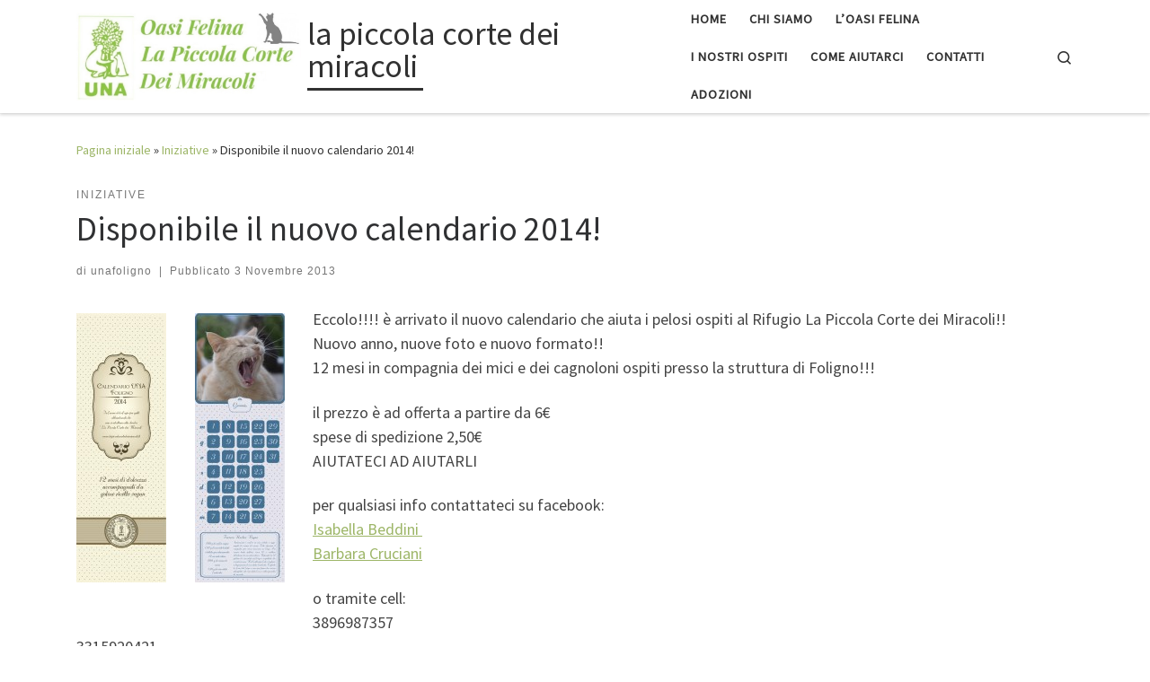

--- FILE ---
content_type: text/html; charset=UTF-8
request_url: http://www.lapiccolacortedeimiracoli.it/?p=1
body_size: 52250
content:
<!DOCTYPE html>
<!--[if IE 7]>
<html class="ie ie7" lang="it-IT">
<![endif]-->
<!--[if IE 8]>
<html class="ie ie8" lang="it-IT">
<![endif]-->
<!--[if !(IE 7) | !(IE 8)  ]><!-->
<html lang="it-IT" class="no-js">
<!--<![endif]-->
  <head>
  <meta charset="UTF-8" />
  <meta http-equiv="X-UA-Compatible" content="IE=EDGE" />
  <meta name="viewport" content="width=device-width, initial-scale=1.0" />
  <link rel="profile"  href="https://gmpg.org/xfn/11" />
  <link rel="pingback" href="http://www.lapiccolacortedeimiracoli.it/xmlrpc.php" />
  <!-- scripts for IE8 and less  -->
  <!--[if lt IE 9]>
    <script src="http://www.lapiccolacortedeimiracoli.it/wp-content/themes/customizr/assets/front/js/libs/html5.js"></script>
  <![endif]-->
<script>(function(html){html.className = html.className.replace(/\bno-js\b/,'js')})(document.documentElement);</script>
<title>Disponibile il nuovo calendario 2014! &#8211; la piccola corte dei miracoli</title>
<style type='text/css'>
		.stpulldown-gradient
		{
			background: #E1E1E1;
			background: -moz-linear-gradient(top, #E1E1E1 0%, #A7A7A7 100%); /* firefox */
			background: -webkit-gradient(linear, left top, left bottom, color-stop(0%,#E1E1E1), color-stop(100%,#A7A7A7)); /* webkit */
			filter: progid:DXImageTransform.Microsoft.gradient( startColorstr='#E1E1E1', endColorstr='#A7A7A7',GradientType=0 ); /* ie */
			background: -o-linear-gradient(top, #E1E1E1 0%,#A7A7A7 100%); /* opera */
			color: #636363;
		}
		#stpulldown .stpulldown-logo
		{
			height: 40px;
			width: 300px;
			margin-left: 20px;
			margin-top: 5px;
			background:url('') no-repeat;
		}
</style>
<link rel='dns-prefetch' href='//s.w.org' />
<link rel="alternate" type="application/rss+xml" title="la piccola corte dei miracoli &raquo; Feed" href="http://www.lapiccolacortedeimiracoli.it/?feed=rss2" />
<link rel="alternate" type="application/rss+xml" title="la piccola corte dei miracoli &raquo; Feed dei commenti" href="http://www.lapiccolacortedeimiracoli.it/?feed=comments-rss2" />
<link rel="alternate" type="application/rss+xml" title="la piccola corte dei miracoli &raquo; Disponibile il nuovo calendario 2014! Feed dei commenti" href="http://www.lapiccolacortedeimiracoli.it/?feed=rss2&#038;p=1" />
		<script type="text/javascript">
			window._wpemojiSettings = {"baseUrl":"https:\/\/s.w.org\/images\/core\/emoji\/11.2.0\/72x72\/","ext":".png","svgUrl":"https:\/\/s.w.org\/images\/core\/emoji\/11.2.0\/svg\/","svgExt":".svg","source":{"concatemoji":"http:\/\/www.lapiccolacortedeimiracoli.it\/wp-includes\/js\/wp-emoji-release.min.js?ver=5.1.19"}};
			!function(e,a,t){var n,r,o,i=a.createElement("canvas"),p=i.getContext&&i.getContext("2d");function s(e,t){var a=String.fromCharCode;p.clearRect(0,0,i.width,i.height),p.fillText(a.apply(this,e),0,0);e=i.toDataURL();return p.clearRect(0,0,i.width,i.height),p.fillText(a.apply(this,t),0,0),e===i.toDataURL()}function c(e){var t=a.createElement("script");t.src=e,t.defer=t.type="text/javascript",a.getElementsByTagName("head")[0].appendChild(t)}for(o=Array("flag","emoji"),t.supports={everything:!0,everythingExceptFlag:!0},r=0;r<o.length;r++)t.supports[o[r]]=function(e){if(!p||!p.fillText)return!1;switch(p.textBaseline="top",p.font="600 32px Arial",e){case"flag":return s([55356,56826,55356,56819],[55356,56826,8203,55356,56819])?!1:!s([55356,57332,56128,56423,56128,56418,56128,56421,56128,56430,56128,56423,56128,56447],[55356,57332,8203,56128,56423,8203,56128,56418,8203,56128,56421,8203,56128,56430,8203,56128,56423,8203,56128,56447]);case"emoji":return!s([55358,56760,9792,65039],[55358,56760,8203,9792,65039])}return!1}(o[r]),t.supports.everything=t.supports.everything&&t.supports[o[r]],"flag"!==o[r]&&(t.supports.everythingExceptFlag=t.supports.everythingExceptFlag&&t.supports[o[r]]);t.supports.everythingExceptFlag=t.supports.everythingExceptFlag&&!t.supports.flag,t.DOMReady=!1,t.readyCallback=function(){t.DOMReady=!0},t.supports.everything||(n=function(){t.readyCallback()},a.addEventListener?(a.addEventListener("DOMContentLoaded",n,!1),e.addEventListener("load",n,!1)):(e.attachEvent("onload",n),a.attachEvent("onreadystatechange",function(){"complete"===a.readyState&&t.readyCallback()})),(n=t.source||{}).concatemoji?c(n.concatemoji):n.wpemoji&&n.twemoji&&(c(n.twemoji),c(n.wpemoji)))}(window,document,window._wpemojiSettings);
		</script>
		<style type="text/css">
img.wp-smiley,
img.emoji {
	display: inline !important;
	border: none !important;
	box-shadow: none !important;
	height: 1em !important;
	width: 1em !important;
	margin: 0 .07em !important;
	vertical-align: -0.1em !important;
	background: none !important;
	padding: 0 !important;
}
</style>
	<link rel='stylesheet' id='wp-block-library-css'  href='http://www.lapiccolacortedeimiracoli.it/wp-includes/css/dist/block-library/style.min.css?ver=5.1.19' type='text/css' media='all' />
<link rel='stylesheet' id='mappress-css'  href='http://www.lapiccolacortedeimiracoli.it/wp-content/plugins/mappress-google-maps-for-wordpress/css/mappress.css?ver=2.40.7' type='text/css' media='all' />
<link rel='stylesheet' id='customizr-main-css'  href='http://www.lapiccolacortedeimiracoli.it/wp-content/themes/customizr/assets/front/css/style.min.css?ver=4.4.6' type='text/css' media='all' />
<style id='customizr-main-inline-css' type='text/css'>
::-moz-selection{background-color:#9db668}::selection{background-color:#9db668}a,.btn-skin:active,.btn-skin:focus,.btn-skin:hover,.btn-skin.inverted,.grid-container__classic .post-type__icon,.post-type__icon:hover .icn-format,.grid-container__classic .post-type__icon:hover .icn-format,[class*='grid-container__'] .entry-title a.czr-title:hover,input[type=checkbox]:checked::before{color:#9db668}.czr-css-loader > div ,.btn-skin,.btn-skin:active,.btn-skin:focus,.btn-skin:hover,.btn-skin-h-dark,.btn-skin-h-dark.inverted:active,.btn-skin-h-dark.inverted:focus,.btn-skin-h-dark.inverted:hover{border-color:#9db668}.tc-header.border-top{border-top-color:#9db668}[class*='grid-container__'] .entry-title a:hover::after,.grid-container__classic .post-type__icon,.btn-skin,.btn-skin.inverted:active,.btn-skin.inverted:focus,.btn-skin.inverted:hover,.btn-skin-h-dark,.btn-skin-h-dark.inverted:active,.btn-skin-h-dark.inverted:focus,.btn-skin-h-dark.inverted:hover,.sidebar .widget-title::after,input[type=radio]:checked::before{background-color:#9db668}.btn-skin-light:active,.btn-skin-light:focus,.btn-skin-light:hover,.btn-skin-light.inverted{color:#becf9c}input:not([type='submit']):not([type='button']):not([type='number']):not([type='checkbox']):not([type='radio']):focus,textarea:focus,.btn-skin-light,.btn-skin-light.inverted,.btn-skin-light:active,.btn-skin-light:focus,.btn-skin-light:hover,.btn-skin-light.inverted:active,.btn-skin-light.inverted:focus,.btn-skin-light.inverted:hover{border-color:#becf9c}.btn-skin-light,.btn-skin-light.inverted:active,.btn-skin-light.inverted:focus,.btn-skin-light.inverted:hover{background-color:#becf9c}.btn-skin-lightest:active,.btn-skin-lightest:focus,.btn-skin-lightest:hover,.btn-skin-lightest.inverted{color:#cad7ad}.btn-skin-lightest,.btn-skin-lightest.inverted,.btn-skin-lightest:active,.btn-skin-lightest:focus,.btn-skin-lightest:hover,.btn-skin-lightest.inverted:active,.btn-skin-lightest.inverted:focus,.btn-skin-lightest.inverted:hover{border-color:#cad7ad}.btn-skin-lightest,.btn-skin-lightest.inverted:active,.btn-skin-lightest.inverted:focus,.btn-skin-lightest.inverted:hover{background-color:#cad7ad}.pagination,a:hover,a:focus,a:active,.btn-skin-dark:active,.btn-skin-dark:focus,.btn-skin-dark:hover,.btn-skin-dark.inverted,.btn-skin-dark-oh:active,.btn-skin-dark-oh:focus,.btn-skin-dark-oh:hover,.post-info a:not(.btn):hover,.grid-container__classic .post-type__icon .icn-format,[class*='grid-container__'] .hover .entry-title a,.widget-area a:not(.btn):hover,a.czr-format-link:hover,.format-link.hover a.czr-format-link,button[type=submit]:hover,button[type=submit]:active,button[type=submit]:focus,input[type=submit]:hover,input[type=submit]:active,input[type=submit]:focus,.tabs .nav-link:hover,.tabs .nav-link.active,.tabs .nav-link.active:hover,.tabs .nav-link.active:focus{color:#7e9849}.grid-container__classic.tc-grid-border .grid__item,.btn-skin-dark,.btn-skin-dark.inverted,button[type=submit],input[type=submit],.btn-skin-dark:active,.btn-skin-dark:focus,.btn-skin-dark:hover,.btn-skin-dark.inverted:active,.btn-skin-dark.inverted:focus,.btn-skin-dark.inverted:hover,.btn-skin-h-dark:active,.btn-skin-h-dark:focus,.btn-skin-h-dark:hover,.btn-skin-h-dark.inverted,.btn-skin-h-dark.inverted,.btn-skin-h-dark.inverted,.btn-skin-dark-oh:active,.btn-skin-dark-oh:focus,.btn-skin-dark-oh:hover,.btn-skin-dark-oh.inverted:active,.btn-skin-dark-oh.inverted:focus,.btn-skin-dark-oh.inverted:hover,button[type=submit]:hover,button[type=submit]:active,button[type=submit]:focus,input[type=submit]:hover,input[type=submit]:active,input[type=submit]:focus{border-color:#7e9849}.btn-skin-dark,.btn-skin-dark.inverted:active,.btn-skin-dark.inverted:focus,.btn-skin-dark.inverted:hover,.btn-skin-h-dark:active,.btn-skin-h-dark:focus,.btn-skin-h-dark:hover,.btn-skin-h-dark.inverted,.btn-skin-h-dark.inverted,.btn-skin-h-dark.inverted,.btn-skin-dark-oh.inverted:active,.btn-skin-dark-oh.inverted:focus,.btn-skin-dark-oh.inverted:hover,.grid-container__classic .post-type__icon:hover,button[type=submit],input[type=submit],.czr-link-hover-underline .widgets-list-layout-links a:not(.btn)::before,.czr-link-hover-underline .widget_archive a:not(.btn)::before,.czr-link-hover-underline .widget_nav_menu a:not(.btn)::before,.czr-link-hover-underline .widget_rss ul a:not(.btn)::before,.czr-link-hover-underline .widget_recent_entries a:not(.btn)::before,.czr-link-hover-underline .widget_categories a:not(.btn)::before,.czr-link-hover-underline .widget_meta a:not(.btn)::before,.czr-link-hover-underline .widget_recent_comments a:not(.btn)::before,.czr-link-hover-underline .widget_pages a:not(.btn)::before,.czr-link-hover-underline .widget_calendar a:not(.btn)::before,[class*='grid-container__'] .hover .entry-title a::after,a.czr-format-link::before,.comment-author a::before,.comment-link::before,.tabs .nav-link.active::before{background-color:#7e9849}.btn-skin-dark-shaded:active,.btn-skin-dark-shaded:focus,.btn-skin-dark-shaded:hover,.btn-skin-dark-shaded.inverted{background-color:rgba(126,152,73,0.2)}.btn-skin-dark-shaded,.btn-skin-dark-shaded.inverted:active,.btn-skin-dark-shaded.inverted:focus,.btn-skin-dark-shaded.inverted:hover{background-color:rgba(126,152,73,0.8)}
#czr-push-footer { display: none; visibility: hidden; }
        .czr-sticky-footer #czr-push-footer.sticky-footer-enabled { display: block; }
        
</style>
<script type='text/javascript' src='http://www.lapiccolacortedeimiracoli.it/wp-includes/js/jquery/jquery.js?ver=1.12.4'></script>
<script type='text/javascript' src='http://www.lapiccolacortedeimiracoli.it/wp-includes/js/jquery/jquery-migrate.min.js?ver=1.4.1'></script>
<script type='text/javascript' src='http://www.lapiccolacortedeimiracoli.it/wp-content/themes/customizr/assets/front/js/libs/modernizr.min.js?ver=4.4.6'></script>
<script type='text/javascript' src='http://www.lapiccolacortedeimiracoli.it/wp-includes/js/underscore.min.js?ver=1.8.3'></script>
<script type='text/javascript'>
/* <![CDATA[ */
var CZRParams = {"assetsPath":"http:\/\/www.lapiccolacortedeimiracoli.it\/wp-content\/themes\/customizr\/assets\/front\/","mainScriptUrl":"http:\/\/www.lapiccolacortedeimiracoli.it\/wp-content\/themes\/customizr\/assets\/front\/js\/tc-scripts.min.js?4.4.6","deferFontAwesome":"1","fontAwesomeUrl":"http:\/\/www.lapiccolacortedeimiracoli.it\/wp-content\/themes\/customizr\/assets\/shared\/fonts\/fa\/css\/fontawesome-all.min.css?4.4.6","_disabled":[],"centerSliderImg":"1","isLightBoxEnabled":"1","SmoothScroll":{"Enabled":true,"Options":{"touchpadSupport":false}},"isAnchorScrollEnabled":"","anchorSmoothScrollExclude":{"simple":["[class*=edd]",".carousel-control","[data-toggle=\"modal\"]","[data-toggle=\"dropdown\"]","[data-toggle=\"czr-dropdown\"]","[data-toggle=\"tooltip\"]","[data-toggle=\"popover\"]","[data-toggle=\"collapse\"]","[data-toggle=\"czr-collapse\"]","[data-toggle=\"tab\"]","[data-toggle=\"pill\"]","[data-toggle=\"czr-pill\"]","[class*=upme]","[class*=um-]"],"deep":{"classes":[],"ids":[]}},"timerOnScrollAllBrowsers":"1","centerAllImg":"1","HasComments":"","LoadModernizr":"1","stickyHeader":"","extLinksStyle":"","extLinksTargetExt":"","extLinksSkipSelectors":{"classes":["btn","button"],"ids":[]},"dropcapEnabled":"","dropcapWhere":{"post":"","page":""},"dropcapMinWords":"","dropcapSkipSelectors":{"tags":["IMG","IFRAME","H1","H2","H3","H4","H5","H6","BLOCKQUOTE","UL","OL"],"classes":["btn"],"id":[]},"imgSmartLoadEnabled":"","imgSmartLoadOpts":{"parentSelectors":["[class*=grid-container], .article-container",".__before_main_wrapper",".widget-front",".post-related-articles",".tc-singular-thumbnail-wrapper"],"opts":{"excludeImg":[".tc-holder-img"]}},"imgSmartLoadsForSliders":"1","pluginCompats":[],"isWPMobile":"","menuStickyUserSettings":{"desktop":"stick_up","mobile":"stick_up"},"adminAjaxUrl":"http:\/\/www.lapiccolacortedeimiracoli.it\/wp-admin\/admin-ajax.php","ajaxUrl":"http:\/\/www.lapiccolacortedeimiracoli.it\/?czrajax=1","frontNonce":{"id":"CZRFrontNonce","handle":"d44af172ce"},"isDevMode":"","isModernStyle":"1","i18n":{"Permanently dismiss":"Ignora in modo permanente"},"frontNotifications":{"welcome":{"enabled":false,"content":"","dismissAction":"dismiss_welcome_note_front"}},"preloadGfonts":"1","googleFonts":"Source+Sans+Pro","version":"4.4.6"};
/* ]]> */
</script>
<script type='text/javascript' src='http://www.lapiccolacortedeimiracoli.it/wp-content/themes/customizr/assets/front/js/tc-scripts.min.js?ver=4.4.6' defer></script>
<link rel='https://api.w.org/' href='http://www.lapiccolacortedeimiracoli.it/index.php?rest_route=/' />
<link rel="EditURI" type="application/rsd+xml" title="RSD" href="http://www.lapiccolacortedeimiracoli.it/xmlrpc.php?rsd" />
<link rel="wlwmanifest" type="application/wlwmanifest+xml" href="http://www.lapiccolacortedeimiracoli.it/wp-includes/wlwmanifest.xml" /> 
<link rel='next' title='Mercatino di Beneficenza per aiutare i cortigiani!' href='http://www.lapiccolacortedeimiracoli.it/?p=81' />
<meta name="generator" content="WordPress 5.1.19" />
<link rel="canonical" href="http://www.lapiccolacortedeimiracoli.it/?p=1" />
<link rel='shortlink' href='http://www.lapiccolacortedeimiracoli.it/?p=1' />
<link rel="alternate" type="application/json+oembed" href="http://www.lapiccolacortedeimiracoli.it/index.php?rest_route=%2Foembed%2F1.0%2Fembed&#038;url=http%3A%2F%2Fwww.lapiccolacortedeimiracoli.it%2F%3Fp%3D1" />
<link rel="alternate" type="text/xml+oembed" href="http://www.lapiccolacortedeimiracoli.it/index.php?rest_route=%2Foembed%2F1.0%2Fembed&#038;url=http%3A%2F%2Fwww.lapiccolacortedeimiracoli.it%2F%3Fp%3D1&#038;format=xml" />
<script charset="utf-8" type="text/javascript">var switchTo5x=true;</script><script charset="utf-8" type="text/javascript" src="http://w.sharethis.com/button/buttons.js"></script><script type="text/javascript">stLight.options({publisher:'wp.03ecdff0-18f9-4c30-8ebc-685bc4d05e9d'});var st_type='wordpress3.7.1';</script>              <link rel="preload" as="font" type="font/woff2" href="http://www.lapiccolacortedeimiracoli.it/wp-content/themes/customizr/assets/shared/fonts/customizr/customizr.woff2?128396981" crossorigin="anonymous"/>
            		<style type="text/css">.recentcomments a{display:inline !important;padding:0 !important;margin:0 !important;}</style>
		</head>

  <body class="post-template-default single single-post postid-1 single-format-standard wp-embed-responsive czr-link-hover-underline header-skin-light footer-skin-dark czr-no-sidebar tc-center-images czr-full-layout customizr-4-4-6 czr-sticky-footer">
          <a class="screen-reader-text skip-link" href="#content">Passa al contenuto</a>
    
    
    <div id="tc-page-wrap" class="">

      <header class="tpnav-header__header tc-header sl-logo_left sticky-brand-shrink-on sticky-transparent czr-submenu-fade czr-submenu-move" >
        <div class="primary-navbar__wrapper d-none d-lg-block has-horizontal-menu has-branding-aside desktop-sticky" >
  <div class="container">
    <div class="row align-items-center flex-row primary-navbar__row">
      <div class="branding__container col col-auto" >
  <div class="branding align-items-center flex-column ">
    <div class="branding-row d-flex flex-row align-items-center align-self-start">
      <div class="navbar-brand col-auto " >
  <a class="navbar-brand-sitelogo" href="http://www.lapiccolacortedeimiracoli.it/"  aria-label="la piccola corte dei miracoli | " >
    <img src="http://www.lapiccolacortedeimiracoli.it/wp-content/uploads/LOGO-UFFICIALE-1.jpg" alt="Pagina iniziale" class="" style="max-width:250px;max-height:100px" data-no-retina>  </a>
</div>
          <div class="branding-aside col-auto flex-column d-flex">
          <span class="navbar-brand col-auto " >
    <a class="navbar-brand-sitename  czr-underline" href="http://www.lapiccolacortedeimiracoli.it/">
    <span>la piccola corte dei miracoli</span>
  </a>
</span>
          </div>
                </div>
      </div>
</div>
      <div class="primary-nav__container justify-content-lg-around col col-lg-auto flex-lg-column" >
  <div class="primary-nav__wrapper flex-lg-row align-items-center justify-content-end">
              <nav class="primary-nav__nav col" id="primary-nav">
          <div class="nav__menu-wrapper primary-nav__menu-wrapper justify-content-end czr-open-on-hover" >
<ul id="main-menu" class="primary-nav__menu regular-nav nav__menu nav"><li id="menu-item-38" class="menu-item menu-item-type-custom menu-item-object-custom menu-item-home menu-item-38"><a href="http://www.lapiccolacortedeimiracoli.it/" class="nav__link"><span class="nav__title">Home</span></a></li>
<li id="menu-item-40" class="menu-item menu-item-type-post_type menu-item-object-page menu-item-40"><a href="http://www.lapiccolacortedeimiracoli.it/?page_id=6" class="nav__link"><span class="nav__title">Chi siamo</span></a></li>
<li id="menu-item-44" class="menu-item menu-item-type-post_type menu-item-object-page menu-item-44"><a href="http://www.lapiccolacortedeimiracoli.it/?page_id=26" class="nav__link"><span class="nav__title">L&#8217;Oasi Felina</span></a></li>
<li id="menu-item-43" class="menu-item menu-item-type-post_type menu-item-object-page menu-item-43"><a href="http://www.lapiccolacortedeimiracoli.it/?page_id=30" class="nav__link"><span class="nav__title">I nostri Ospiti</span></a></li>
<li id="menu-item-41" class="menu-item menu-item-type-post_type menu-item-object-page menu-item-41"><a href="http://www.lapiccolacortedeimiracoli.it/?page_id=34" class="nav__link"><span class="nav__title">Come Aiutarci</span></a></li>
<li id="menu-item-42" class="menu-item menu-item-type-post_type menu-item-object-page menu-item-42"><a href="http://www.lapiccolacortedeimiracoli.it/?page_id=36" class="nav__link"><span class="nav__title">Contatti</span></a></li>
<li id="menu-item-346" class="menu-item menu-item-type-post_type menu-item-object-page menu-item-346"><a href="http://www.lapiccolacortedeimiracoli.it/?page_id=280" class="nav__link"><span class="nav__title">Adozioni</span></a></li>
</ul></div>        </nav>
    <div class="primary-nav__utils nav__utils col-auto" >
    <ul class="nav utils flex-row flex-nowrap regular-nav">
      <li class="nav__search " >
  <a href="#" class="search-toggle_btn icn-search czr-overlay-toggle_btn"  aria-expanded="false"><span class="sr-only">Search</span></a>
        <div class="czr-search-expand">
      <div class="czr-search-expand-inner"><div class="search-form__container " >
  <form action="http://www.lapiccolacortedeimiracoli.it/" method="get" class="czr-form search-form">
    <div class="form-group czr-focus">
            <label for="s-6977ac392c216" id="lsearch-6977ac392c216">
        <span class="screen-reader-text">Cerca</span>
        <input id="s-6977ac392c216" class="form-control czr-search-field" name="s" type="search" value="" aria-describedby="lsearch-6977ac392c216" placeholder="Cerca &hellip;">
      </label>
      <button type="submit" class="button"><i class="icn-search"></i><span class="screen-reader-text">Cerca &hellip;</span></button>
    </div>
  </form>
</div></div>
    </div>
    </li>
    </ul>
</div>  </div>
</div>
    </div>
  </div>
</div>    <div class="mobile-navbar__wrapper d-lg-none mobile-sticky" >
    <div class="branding__container justify-content-between align-items-center container" >
  <div class="branding flex-column">
    <div class="branding-row d-flex align-self-start flex-row align-items-center">
      <div class="navbar-brand col-auto " >
  <a class="navbar-brand-sitelogo" href="http://www.lapiccolacortedeimiracoli.it/"  aria-label="la piccola corte dei miracoli | " >
    <img src="http://www.lapiccolacortedeimiracoli.it/wp-content/uploads/LOGO-UFFICIALE-1.jpg" alt="Pagina iniziale" class="" style="max-width:250px;max-height:100px" data-no-retina>  </a>
</div>
            <div class="branding-aside col-auto">
              <span class="navbar-brand col-auto " >
    <a class="navbar-brand-sitename  czr-underline" href="http://www.lapiccolacortedeimiracoli.it/">
    <span>la piccola corte dei miracoli</span>
  </a>
</span>
            </div>
            </div>
      </div>
  <div class="mobile-utils__wrapper nav__utils regular-nav">
    <ul class="nav utils row flex-row flex-nowrap">
      <li class="nav__search " >
  <a href="#" class="search-toggle_btn icn-search czr-dropdown" data-aria-haspopup="true" aria-expanded="false"><span class="sr-only">Search</span></a>
        <div class="czr-search-expand">
      <div class="czr-search-expand-inner"><div class="search-form__container " >
  <form action="http://www.lapiccolacortedeimiracoli.it/" method="get" class="czr-form search-form">
    <div class="form-group czr-focus">
            <label for="s-6977ac392f6ec" id="lsearch-6977ac392f6ec">
        <span class="screen-reader-text">Cerca</span>
        <input id="s-6977ac392f6ec" class="form-control czr-search-field" name="s" type="search" value="" aria-describedby="lsearch-6977ac392f6ec" placeholder="Cerca &hellip;">
      </label>
      <button type="submit" class="button"><i class="icn-search"></i><span class="screen-reader-text">Cerca &hellip;</span></button>
    </div>
  </form>
</div></div>
    </div>
        <ul class="dropdown-menu czr-dropdown-menu">
      <li class="header-search__container container">
  <div class="search-form__container " >
  <form action="http://www.lapiccolacortedeimiracoli.it/" method="get" class="czr-form search-form">
    <div class="form-group czr-focus">
            <label for="s-6977ac392fbff" id="lsearch-6977ac392fbff">
        <span class="screen-reader-text">Cerca</span>
        <input id="s-6977ac392fbff" class="form-control czr-search-field" name="s" type="search" value="" aria-describedby="lsearch-6977ac392fbff" placeholder="Cerca &hellip;">
      </label>
      <button type="submit" class="button"><i class="icn-search"></i><span class="screen-reader-text">Cerca &hellip;</span></button>
    </div>
  </form>
</div></li>    </ul>
  </li>
<li class="hamburger-toggler__container " >
  <button class="ham-toggler-menu czr-collapsed" data-toggle="czr-collapse" data-target="#mobile-nav"><span class="ham__toggler-span-wrapper"><span class="line line-1"></span><span class="line line-2"></span><span class="line line-3"></span></span><span class="screen-reader-text">Menu</span></button>
</li>
    </ul>
  </div>
</div>
<div class="mobile-nav__container " >
   <nav class="mobile-nav__nav flex-column czr-collapse" id="mobile-nav">
      <div class="mobile-nav__inner container">
      <div class="nav__menu-wrapper mobile-nav__menu-wrapper czr-open-on-click" >
<ul id="mobile-nav-menu" class="mobile-nav__menu vertical-nav nav__menu flex-column nav"><li class="menu-item menu-item-type-custom menu-item-object-custom menu-item-home menu-item-38"><a href="http://www.lapiccolacortedeimiracoli.it/" class="nav__link"><span class="nav__title">Home</span></a></li>
<li class="menu-item menu-item-type-post_type menu-item-object-page menu-item-40"><a href="http://www.lapiccolacortedeimiracoli.it/?page_id=6" class="nav__link"><span class="nav__title">Chi siamo</span></a></li>
<li class="menu-item menu-item-type-post_type menu-item-object-page menu-item-44"><a href="http://www.lapiccolacortedeimiracoli.it/?page_id=26" class="nav__link"><span class="nav__title">L&#8217;Oasi Felina</span></a></li>
<li class="menu-item menu-item-type-post_type menu-item-object-page menu-item-43"><a href="http://www.lapiccolacortedeimiracoli.it/?page_id=30" class="nav__link"><span class="nav__title">I nostri Ospiti</span></a></li>
<li class="menu-item menu-item-type-post_type menu-item-object-page menu-item-41"><a href="http://www.lapiccolacortedeimiracoli.it/?page_id=34" class="nav__link"><span class="nav__title">Come Aiutarci</span></a></li>
<li class="menu-item menu-item-type-post_type menu-item-object-page menu-item-42"><a href="http://www.lapiccolacortedeimiracoli.it/?page_id=36" class="nav__link"><span class="nav__title">Contatti</span></a></li>
<li class="menu-item menu-item-type-post_type menu-item-object-page menu-item-346"><a href="http://www.lapiccolacortedeimiracoli.it/?page_id=280" class="nav__link"><span class="nav__title">Adozioni</span></a></li>
</ul></div>      </div>
  </nav>
</div></div></header>


  
    <div id="main-wrapper" class="section">

                      

          <div class="czr-hot-crumble container page-breadcrumbs" role="navigation" >
  <div class="row">
        <nav class="breadcrumbs col-12"><span class="trail-begin"><a href="http://www.lapiccolacortedeimiracoli.it" title="la piccola corte dei miracoli" rel="home" class="trail-begin">Pagina iniziale</a></span> <span class="sep">&raquo;</span> <a href="http://www.lapiccolacortedeimiracoli.it/?cat=5" title="Iniziative">Iniziative</a> <span class="sep">&raquo;</span> <span class="trail-end">Disponibile il nuovo calendario 2014!</span></nav>  </div>
</div>
          <div class="container" role="main">

            
            <div class="flex-row row column-content-wrapper">

                
                <div id="content" class="col-12 article-container">

                  <article id="post-1" class="post-1 post type-post status-publish format-standard has-post-thumbnail category-iniziative czr-hentry" >
    <header class="entry-header " >
  <div class="entry-header-inner">
                <div class="tax__container post-info entry-meta">
          <a class="tax__link" href="http://www.lapiccolacortedeimiracoli.it/?cat=5" title="Vedi tutti gli articoli nel Iniziative"> <span>Iniziative</span> </a>        </div>
        <h1 class="entry-title">Disponibile il nuovo calendario 2014!</h1>
        <div class="header-bottom">
      <div class="post-info">
                  <span class="entry-meta">
        <span class="author-meta">di <span class="author vcard"><span class="author_name"><a class="url fn n" href="http://www.lapiccolacortedeimiracoli.it/?author=1" title="Vedi tutti gli articoli di unafoligno" rel="author">unafoligno</a></span></span></span><span class="v-separator">|</span>Pubblicato <a href="http://www.lapiccolacortedeimiracoli.it/?m=20131103" title="21:57" rel="bookmark"><time class="entry-date published updated" datetime="3 Novembre 2013">3 Novembre 2013</time></a></span>      </div>
    </div>
      </div>
</header>  <div class="post-entry tc-content-inner">
    <section class="post-content entry-content " >
            <div class="czr-wp-the-content">
        <p><a href="http://www.lapiccolacortedeimiracoli.it/wp-content/uploads/p1.jpg" data-lb-type="grouped-post"><img class="size-medium wp-image-77 alignleft" alt="" src="http://www.lapiccolacortedeimiracoli.it/wp-content/uploads/p1-100x300.jpg" width="100" height="300" srcset="http://www.lapiccolacortedeimiracoli.it/wp-content/uploads/p1-100x300.jpg 100w, http://www.lapiccolacortedeimiracoli.it/wp-content/uploads/p1-342x1024.jpg 342w, http://www.lapiccolacortedeimiracoli.it/wp-content/uploads/p1.jpg 880w" sizes="(max-width: 100px) 100vw, 100px" /></a><a href="http://www.lapiccolacortedeimiracoli.it/wp-content/uploads/p2.jpg" data-lb-type="grouped-post"><img class="size-medium wp-image-78 alignleft" alt="p2" src="http://www.lapiccolacortedeimiracoli.it/wp-content/uploads/p2-100x300.jpg" width="100" height="300" srcset="http://www.lapiccolacortedeimiracoli.it/wp-content/uploads/p2-100x300.jpg 100w, http://www.lapiccolacortedeimiracoli.it/wp-content/uploads/p2-342x1024.jpg 342w, http://www.lapiccolacortedeimiracoli.it/wp-content/uploads/p2.jpg 880w" sizes="(max-width: 100px) 100vw, 100px" /></a>Eccolo!!!! è arrivato il nuovo calendario che aiuta i pelosi ospiti al Rifugio La Piccola Corte dei Miracoli!!<br />
Nuovo anno, nuove foto e nuovo formato!!<br />
12 mesi in compagnia dei mici e dei cagnoloni ospiti presso la struttura di Foligno!!!</p>
<p>il prezzo è ad offerta a partire da 6€<br />
spese di spedizione 2,50€<br />
AIUTATECI AD AIUTARLI</p>
<p>per qualsiasi info contattateci su facebook:<br />
<a href="https://www.facebook.com/isabella.beddini?fref=ts">Isabella Beddini </a><br />
<a href="https://www.facebook.com/barbara.cruciani.9?directed_target_id=0" data-hovercard="/ajax/hovercard/user.php?id=100000697222555&amp;extragetparams=%7B%22directed_target_id%22%3A0%7D">Barbara Cruciani</a></p>
<p>o tramite cell:<br />
3896987357<br />
3315920421</p>
<p><span class='st_facebook_buttons' st_title='Disponibile il nuovo calendario 2014!' st_url='http://www.lapiccolacortedeimiracoli.it/?p=1' displayText='Facebook'></span><span class='st_twitter_buttons' st_title='Disponibile il nuovo calendario 2014!' st_url='http://www.lapiccolacortedeimiracoli.it/?p=1' displayText='Twitter'></span><span class='st_email_buttons' st_title='Disponibile il nuovo calendario 2014!' st_url='http://www.lapiccolacortedeimiracoli.it/?p=1' displayText='Email'></span><span class='st_sharethis_buttons' st_title='Disponibile il nuovo calendario 2014!' st_url='http://www.lapiccolacortedeimiracoli.it/?p=1' displayText='ShareThis'></span><span class='st_fblike_buttons' st_title='Disponibile il nuovo calendario 2014!' st_url='http://www.lapiccolacortedeimiracoli.it/?p=1' displayText='Facebook Like'></span><span class='st_plusone_buttons' st_title='Disponibile il nuovo calendario 2014!' st_url='http://www.lapiccolacortedeimiracoli.it/?p=1' displayText='Google +1'></span><span class='st_pinterest _buttons' st_title='Disponibile il nuovo calendario 2014!' st_url='http://www.lapiccolacortedeimiracoli.it/?p=1' displayText='Pinterest'></span></p>      </div>
      <footer class="post-footer clearfix">
                <div class="row entry-meta justify-content-between align-items-center">
                          </div>
      </footer>
    </section><!-- .entry-content -->
  </div><!-- .post-entry -->
  </article><section class="post-related-articles czr-carousel " id="related-posts-section" >
  <header class="row flex-row">
    <h3 class="related-posts_title col">Potrebbe anche interessarti</h3>
          <div class="related-posts_nav col col-auto">
        <span class="btn btn-skin-dark inverted czr-carousel-prev slider-control czr-carousel-control disabled icn-left-open-big" title="Articoli correlati precedenti" tabindex="0"></span>
        <span class="btn btn-skin-dark inverted czr-carousel-next slider-control czr-carousel-control icn-right-open-big" title="Articoli correlati successivi" tabindex="0"></span>
      </div>
      </header>
  <div class="row grid-container__square-mini carousel-inner">
  <article id="post-408_related_posts" class="col-6 grid-item czr-related-post post-408 post type-post status-publish format-standard category-iniziative czr-hentry" >
  <div class="grid__item flex-wrap flex-lg-nowrap flex-row">
    <section class="tc-thumbnail entry-media__holder col-12 col-lg-6 czr__r-w1by1" >
  <div class="entry-media__wrapper czr__r-i js-centering">
        <a class="bg-link" rel="bookmark" href="http://www.lapiccolacortedeimiracoli.it/?p=408"></a>
  <img width="171" height="510" src="http://www.lapiccolacortedeimiracoli.it/wp-content/uploads/Aprile.jpg" class="attachment-tc-sq-thumb tc-thumb-type-attachment czr-img" alt="" /><div class="post-action btn btn-skin-dark-shaded inverted"><a href="http://www.lapiccolacortedeimiracoli.it/wp-content/uploads/Aprile.jpg" class="expand-img icn-expand"></a></div>  </div>
</section>      <section class="tc-content entry-content__holder col-12 col-lg-6 czr__r-w1by1">
        <div class="entry-content__wrapper">
        <header class="entry-header " >
  <div class="entry-header-inner ">
          <div class="entry-meta post-info">
          Pubblicato <a href="http://www.lapiccolacortedeimiracoli.it/?p=408" title="Permalink a:&nbsp;Disponibile il nuovo calendario da parete 2017" rel="bookmark"><time class="entry-date published updated" datetime="12 Novembre 2016">12 Novembre 2016</time></a>      </div>
              <h2 class="entry-title ">
      <a class="czr-title" href="http://www.lapiccolacortedeimiracoli.it/?p=408" rel="bookmark">Disponibile il nuovo calendario da parete 2017</a>
    </h2>
            </div>
</header><div class="tc-content-inner entry-summary"  >
            <div class="czr-wp-the-content">
              <p>&nbsp; &nbsp; &nbsp; &nbsp; &nbsp; &nbsp; &nbsp; &nbsp; &nbsp; &nbsp; &nbsp; &nbsp; &nbsp; &nbsp; Ci siamo&#8230;.! Il nuovo calendario 2017 del Rifugio [&hellip;]</p>
<p><span class='st_facebook_buttons' st_title='Disponibile il nuovo calendario da parete 2017' st_url='http://www.lapiccolacortedeimiracoli.it/?p=408' displayText='Facebook'></span><span class='st_twitter_buttons' st_title='Disponibile il nuovo calendario da parete 2017' st_url='http://www.lapiccolacortedeimiracoli.it/?p=408' displayText='Twitter'></span><span class='st_email_buttons' st_title='Disponibile il nuovo calendario da parete 2017' st_url='http://www.lapiccolacortedeimiracoli.it/?p=408' displayText='Email'></span><span class='st_sharethis_buttons' st_title='Disponibile il nuovo calendario da parete 2017' st_url='http://www.lapiccolacortedeimiracoli.it/?p=408' displayText='ShareThis'></span><span class='st_fblike_buttons' st_title='Disponibile il nuovo calendario da parete 2017' st_url='http://www.lapiccolacortedeimiracoli.it/?p=408' displayText='Facebook Like'></span><span class='st_plusone_buttons' st_title='Disponibile il nuovo calendario da parete 2017' st_url='http://www.lapiccolacortedeimiracoli.it/?p=408' displayText='Google +1'></span><span class='st_pinterest _buttons' st_title='Disponibile il nuovo calendario da parete 2017' st_url='http://www.lapiccolacortedeimiracoli.it/?p=408' displayText='Pinterest'></span></p>          </div>
      </div>        </div>
      </section>
  </div>
</article><article id="post-514_related_posts" class="col-6 grid-item czr-related-post post-514 post type-post status-publish format-standard has-post-thumbnail category-iniziative czr-hentry" >
  <div class="grid__item flex-wrap flex-lg-nowrap flex-row">
    <section class="tc-thumbnail entry-media__holder col-12 col-lg-6 czr__r-w1by1" >
  <div class="entry-media__wrapper czr__r-i js-centering">
        <a class="bg-link" rel="bookmark" href="http://www.lapiccolacortedeimiracoli.it/?p=514"></a>
  <img width="510" height="227" src="http://www.lapiccolacortedeimiracoli.it/wp-content/uploads/20369087_1607377972628761_8969989065426706585_o.jpg" class="attachment-tc-sq-thumb tc-thumb-type-thumb czr-img wp-post-image" alt="" srcset="http://www.lapiccolacortedeimiracoli.it/wp-content/uploads/20369087_1607377972628761_8969989065426706585_o.jpg 1213w, http://www.lapiccolacortedeimiracoli.it/wp-content/uploads/20369087_1607377972628761_8969989065426706585_o-300x134.jpg 300w, http://www.lapiccolacortedeimiracoli.it/wp-content/uploads/20369087_1607377972628761_8969989065426706585_o-768x342.jpg 768w, http://www.lapiccolacortedeimiracoli.it/wp-content/uploads/20369087_1607377972628761_8969989065426706585_o-1024x456.jpg 1024w" sizes="(max-width: 510px) 100vw, 510px" /><div class="post-action btn btn-skin-dark-shaded inverted"><a href="http://www.lapiccolacortedeimiracoli.it/wp-content/uploads/20369087_1607377972628761_8969989065426706585_o.jpg" class="expand-img icn-expand"></a></div>  </div>
</section>      <section class="tc-content entry-content__holder col-12 col-lg-6 czr__r-w1by1">
        <div class="entry-content__wrapper">
        <header class="entry-header " >
  <div class="entry-header-inner ">
          <div class="entry-meta post-info">
          Pubblicato <a href="http://www.lapiccolacortedeimiracoli.it/?p=514" title="Permalink a:&nbsp;Apericat" rel="bookmark"><time class="entry-date published updated" datetime="26 Aprile 2019">26 Aprile 2019</time></a>      </div>
              <h2 class="entry-title ">
      <a class="czr-title" href="http://www.lapiccolacortedeimiracoli.it/?p=514" rel="bookmark">Apericat</a>
    </h2>
            </div>
</header><div class="tc-content-inner entry-summary"  >
            <div class="czr-wp-the-content">
              <p><span class='st_facebook_buttons' st_title='Apericat' st_url='http://www.lapiccolacortedeimiracoli.it/?p=514' displayText='Facebook'></span><span class='st_twitter_buttons' st_title='Apericat' st_url='http://www.lapiccolacortedeimiracoli.it/?p=514' displayText='Twitter'></span><span class='st_email_buttons' st_title='Apericat' st_url='http://www.lapiccolacortedeimiracoli.it/?p=514' displayText='Email'></span><span class='st_sharethis_buttons' st_title='Apericat' st_url='http://www.lapiccolacortedeimiracoli.it/?p=514' displayText='ShareThis'></span><span class='st_fblike_buttons' st_title='Apericat' st_url='http://www.lapiccolacortedeimiracoli.it/?p=514' displayText='Facebook Like'></span><span class='st_plusone_buttons' st_title='Apericat' st_url='http://www.lapiccolacortedeimiracoli.it/?p=514' displayText='Google +1'></span><span class='st_pinterest _buttons' st_title='Apericat' st_url='http://www.lapiccolacortedeimiracoli.it/?p=514' displayText='Pinterest'></span></p>          </div>
      </div>        </div>
      </section>
  </div>
</article><article id="post-998_related_posts" class="col-6 grid-item czr-related-post post-998 post type-post status-publish format-standard has-post-thumbnail category-iniziative czr-hentry" >
  <div class="grid__item flex-wrap flex-lg-nowrap flex-row">
    <section class="tc-thumbnail entry-media__holder col-12 col-lg-6 czr__r-w1by1" >
  <div class="entry-media__wrapper czr__r-i js-centering">
        <a class="bg-link" rel="bookmark" href="http://www.lapiccolacortedeimiracoli.it/?p=998"></a>
  <img width="510" height="510" src="http://www.lapiccolacortedeimiracoli.it/wp-content/uploads/IMG-20220614-WA0038-510x510.jpg" class="attachment-tc-sq-thumb tc-thumb-type-thumb czr-img wp-post-image" alt="" srcset="http://www.lapiccolacortedeimiracoli.it/wp-content/uploads/IMG-20220614-WA0038-510x510.jpg 510w, http://www.lapiccolacortedeimiracoli.it/wp-content/uploads/IMG-20220614-WA0038-150x150.jpg 150w" sizes="(max-width: 510px) 100vw, 510px" /><div class="post-action btn btn-skin-dark-shaded inverted"><a href="http://www.lapiccolacortedeimiracoli.it/wp-content/uploads/IMG-20220614-WA0038.jpg" class="expand-img icn-expand"></a></div>  </div>
</section>      <section class="tc-content entry-content__holder col-12 col-lg-6 czr__r-w1by1">
        <div class="entry-content__wrapper">
        <header class="entry-header " >
  <div class="entry-header-inner ">
          <div class="entry-meta post-info">
          Pubblicato <a href="http://www.lapiccolacortedeimiracoli.it/?p=998" title="Permalink a:&nbsp;NEVE E CENERE" rel="bookmark"><time class="entry-date published updated" datetime="15 Giugno 2022">15 Giugno 2022</time></a>      </div>
              <h2 class="entry-title ">
      <a class="czr-title" href="http://www.lapiccolacortedeimiracoli.it/?p=998" rel="bookmark">NEVE E CENERE</a>
    </h2>
            </div>
</header><div class="tc-content-inner entry-summary"  >
            <div class="czr-wp-the-content">
              <p><span class='st_facebook_buttons' st_title='NEVE E CENERE' st_url='http://www.lapiccolacortedeimiracoli.it/?p=998' displayText='Facebook'></span><span class='st_twitter_buttons' st_title='NEVE E CENERE' st_url='http://www.lapiccolacortedeimiracoli.it/?p=998' displayText='Twitter'></span><span class='st_email_buttons' st_title='NEVE E CENERE' st_url='http://www.lapiccolacortedeimiracoli.it/?p=998' displayText='Email'></span><span class='st_sharethis_buttons' st_title='NEVE E CENERE' st_url='http://www.lapiccolacortedeimiracoli.it/?p=998' displayText='ShareThis'></span><span class='st_fblike_buttons' st_title='NEVE E CENERE' st_url='http://www.lapiccolacortedeimiracoli.it/?p=998' displayText='Facebook Like'></span><span class='st_plusone_buttons' st_title='NEVE E CENERE' st_url='http://www.lapiccolacortedeimiracoli.it/?p=998' displayText='Google +1'></span><span class='st_pinterest _buttons' st_title='NEVE E CENERE' st_url='http://www.lapiccolacortedeimiracoli.it/?p=998' displayText='Pinterest'></span></p>          </div>
      </div>        </div>
      </section>
  </div>
</article><article id="post-580_related_posts" class="col-6 grid-item czr-related-post post-580 post type-post status-publish format-standard has-post-thumbnail category-iniziative czr-hentry" >
  <div class="grid__item flex-wrap flex-lg-nowrap flex-row">
    <section class="tc-thumbnail entry-media__holder col-12 col-lg-6 czr__r-w1by1" >
  <div class="entry-media__wrapper czr__r-i js-centering">
        <a class="bg-link" rel="bookmark" href="http://www.lapiccolacortedeimiracoli.it/?p=580"></a>
  <img width="427" height="510" src="http://www.lapiccolacortedeimiracoli.it/wp-content/uploads/WhatsApp-Image-2021-03-06-at-13.14.43.jpeg" class="attachment-tc-sq-thumb tc-thumb-type-thumb czr-img wp-post-image" alt="" srcset="http://www.lapiccolacortedeimiracoli.it/wp-content/uploads/WhatsApp-Image-2021-03-06-at-13.14.43.jpeg 720w, http://www.lapiccolacortedeimiracoli.it/wp-content/uploads/WhatsApp-Image-2021-03-06-at-13.14.43-251x300.jpeg 251w" sizes="(max-width: 427px) 100vw, 427px" /><div class="post-action btn btn-skin-dark-shaded inverted"><a href="http://www.lapiccolacortedeimiracoli.it/wp-content/uploads/WhatsApp-Image-2021-03-06-at-13.14.43.jpeg" class="expand-img icn-expand"></a></div>  </div>
</section>      <section class="tc-content entry-content__holder col-12 col-lg-6 czr__r-w1by1">
        <div class="entry-content__wrapper">
        <header class="entry-header " >
  <div class="entry-header-inner ">
          <div class="entry-meta post-info">
          Pubblicato <a href="http://www.lapiccolacortedeimiracoli.it/?p=580" title="Permalink a:&nbsp;AUGURI A TUTTE LE DONNE A 2 E 4 ZAMPE" rel="bookmark"><time class="entry-date published updated" datetime="5 Aprile 2021">5 Aprile 2021</time></a>      </div>
              <h2 class="entry-title ">
      <a class="czr-title" href="http://www.lapiccolacortedeimiracoli.it/?p=580" rel="bookmark">AUGURI A TUTTE LE DONNE A 2 E 4 ZAMPE</a>
    </h2>
            </div>
</header><div class="tc-content-inner entry-summary"  >
            <div class="czr-wp-the-content">
              <p><span class='st_facebook_buttons' st_title='AUGURI A TUTTE LE DONNE A 2 E 4 ZAMPE' st_url='http://www.lapiccolacortedeimiracoli.it/?p=580' displayText='Facebook'></span><span class='st_twitter_buttons' st_title='AUGURI A TUTTE LE DONNE A 2 E 4 ZAMPE' st_url='http://www.lapiccolacortedeimiracoli.it/?p=580' displayText='Twitter'></span><span class='st_email_buttons' st_title='AUGURI A TUTTE LE DONNE A 2 E 4 ZAMPE' st_url='http://www.lapiccolacortedeimiracoli.it/?p=580' displayText='Email'></span><span class='st_sharethis_buttons' st_title='AUGURI A TUTTE LE DONNE A 2 E 4 ZAMPE' st_url='http://www.lapiccolacortedeimiracoli.it/?p=580' displayText='ShareThis'></span><span class='st_fblike_buttons' st_title='AUGURI A TUTTE LE DONNE A 2 E 4 ZAMPE' st_url='http://www.lapiccolacortedeimiracoli.it/?p=580' displayText='Facebook Like'></span><span class='st_plusone_buttons' st_title='AUGURI A TUTTE LE DONNE A 2 E 4 ZAMPE' st_url='http://www.lapiccolacortedeimiracoli.it/?p=580' displayText='Google +1'></span><span class='st_pinterest _buttons' st_title='AUGURI A TUTTE LE DONNE A 2 E 4 ZAMPE' st_url='http://www.lapiccolacortedeimiracoli.it/?p=580' displayText='Pinterest'></span></p>          </div>
      </div>        </div>
      </section>
  </div>
</article>  </div>
</section>

<div id="czr-comments" class="comments-area " >
    <div id="comments" class="comments_container comments czr-comments-block">
  <section class="post-comments">
    	<div id="respond" class="comment-respond">
		<h4 id="reply-title" class="comment-reply-title">Lascia un commento <small><a rel="nofollow" id="cancel-comment-reply-link" href="/?p=1#respond" style="display:none;">Annulla risposta</a></small></h4>			<form action="http://www.lapiccolacortedeimiracoli.it/wp-comments-post.php" method="post" id="commentform" class="czr-form comment-form" novalidate>
				<p class="comment-notes"><span id="email-notes">Il tuo indirizzo email non sarà pubblicato.</span> I campi obbligatori sono contrassegnati <span class="required">*</span></p><p class="comment-form-comment"><label for="comment">Commento</label> <textarea id="comment" name="comment" cols="45" rows="8" maxlength="65525" required="required"></textarea></p><p class="comment-form-author"><label for="author">Nome <span class="required">*</span></label> <input id="author" name="author" type="text" value="" size="30" maxlength="245" required='required' /></p>
<p class="comment-form-email"><label for="email">Email <span class="required">*</span></label> <input id="email" name="email" type="email" value="" size="30" maxlength="100" aria-describedby="email-notes" required='required' /></p>
<p class="comment-form-url"><label for="url">Sito web</label> <input id="url" name="url" type="url" value="" size="30" maxlength="200" /></p>
<p class="comment-form-cookies-consent"><input id="wp-comment-cookies-consent" name="wp-comment-cookies-consent" type="checkbox" value="yes" /><label for="wp-comment-cookies-consent">Salva il mio nome, email e sito web in questo browser per la prossima volta che commento.</label></p>
<p class="form-submit"><input name="submit" type="submit" id="submit" class="submit" value="Pubblica il commento" /> <input type='hidden' name='comment_post_ID' value='1' id='comment_post_ID' />
<input type='hidden' name='comment_parent' id='comment_parent' value='0' />
</p><input type="hidden" id="ak_js" name="ak_js" value="11"/><textarea name="ak_hp_textarea" cols="45" rows="8" maxlength="100" style="display: none !important;"></textarea>			</form>
			</div><!-- #respond -->
	  </section>
</div>  </div>                </div>

                
            </div><!-- .column-content-wrapper -->

            

          </div><!-- .container -->

          <div id="czr-push-footer" ></div>
    </div><!-- #main-wrapper -->

    
          <div class="container-fluid">
        <div class="post-navigation row " >
  <nav id="nav-below" class="col-12">
    <h2 class="sr-only">Navigazione articoli</h2>
    <ul class="czr_pager row flex-row flex-no-wrap">
      <li class="previous col-5 text-left">
            </li>
      <li class="nav-back col-2 text-center">
                <a href="http://www.lapiccolacortedeimiracoli.it/" title="Ritorna alla lista degli articoli">
          <span><i class="icn-grid-empty"></i></span>
          <span class="sr-only">Ritorna alla lista degli articoli</span>
        </a>
              </li>
      <li class="next col-5 text-right">
              <span class="sr-only">Articolo successivo</span>
        <span class="nav-next nav-dir"><a href="http://www.lapiccolacortedeimiracoli.it/?p=81" rel="next"><span class="meta-nav"><span class="meta-nav-title">Mercatino di Beneficenza per aiutare i cortigiani!</span><i class="arrow icn-right-open-big"></i></span></a></span>
            </li>
  </ul>
  </nav>
</div>
      </div>
    
<footer id="footer" class="footer__wrapper" >
  <div id="colophon" class="colophon " >
  <div class="container">
    <div class="colophon__row row flex-row justify-content-between">
      <div class="col-12 col-sm-auto">
        <div id="footer__credits" class="footer__credits" >
  <p class="czr-copyright">
    <span class="czr-copyright-text">&copy;&nbsp;2026&nbsp;</span><a class="czr-copyright-link" href="http://www.lapiccolacortedeimiracoli.it" title="la piccola corte dei miracoli">la piccola corte dei miracoli</a><span class="czr-rights-text">&nbsp;&ndash;&nbsp;Tutti i diritti riservati</span>
  </p>
  <p class="czr-credits">
    <span class="czr-designer">
      <span class="czr-wp-powered"><span class="czr-wp-powered-text">Powered by&nbsp;</span><a class="czr-wp-powered-link" title="Powered by WordPress" href="https://it.wordpress.org/" target="_blank" rel="noopener noreferrer">WP</a></span><span class="czr-designer-text">&nbsp;&ndash;&nbsp;Designed con il <a class="czr-designer-link" href="https://presscustomizr.com/customizr" title="tema Customizr">tema Customizr</a></span>
    </span>
  </p>
</div>
      </div>
            <div class="col-12 col-sm-auto">
        <div class="social-links">
          <ul class="socials " >
  <li ><a rel="nofollow noopener noreferrer" class="social-icon icon-feed"  title="Iscriviti al feed RSS" aria-label="Iscriviti al feed RSS" href="http://www.lapiccolacortedeimiracoli.it/?feed=rss"  target="_blank" ><i class="fas fa-rss"></i></a></li> <li ><a rel="nofollow noopener noreferrer" class="social-icon icon-facebook"  title="Seguimi su Facebook" aria-label="Seguimi su Facebook" href="https://www.facebook.com/www.UNAFoligno.it"  target="_blank" ><i class="fab fa-facebook"></i></a></li> <li ><a rel="nofollow noopener noreferrer" class="social-icon icon-google"  title="Seguimi su Google+" aria-label="Seguimi su Google+" href="https://www.google.com/search?q=oasi+felina+la+piccola+corte+dei+miracoli&#038;rlz=1C1SQJL_itIT937IT937&#038;oq=OASI+felina&#038;aqs=chrome.1.69i57j35i39j0l8.9314j0j15&#038;sourceid=chrome&#038;ie=UTF-8"  target="_blank" ><i class="fab fa-google"></i></a></li> <li ><a rel="nofollow noopener noreferrer" class="social-icon icon-instagram"  title="Seguimi su Instagram" aria-label="Seguimi su Instagram" href="https://www.instagram.com/oasi_felina_foligno/"  target="_blank" ><i class="fab fa-instagram"></i></a></li> <li ><a rel="nofollow noopener noreferrer" class="social-icon icon-youtube"  title="Seguimi su Youtube" aria-label="Seguimi su Youtube" href="https://l.facebook.com/l.php?u=https%3A%2F%2Fyoutu.be%2FKpow7iHUS3I%3Ffbclid%3DIwAR3B3nbyww5dM7p6d-JZUt3r68POCxACJNLmt7HNclgaaF45ECEqTE2A5Cw&#038;h=AT2F3IjI8pYLZW5n7kXOHiwXWrQ32ZNQVcvILovMVmvF3WwIFfPdBesfF7mdK0t3vXQLL7L0mtWDK4rPzSAnQu0mAAY-dmhJTx9WlhYnV8Wu1qS1Je593jm5w9fKe5-aGw&#038;__tn__=-UK*F"  target="_blank" ><i class="fab fa-youtube"></i></a></li></ul>
        </div>
      </div>
          </div>
  </div>
</div>
</footer>
    </div><!-- end #tc-page-wrap -->

    <button class="btn czr-btt czr-btta right" ><i class="icn-up-small"></i></button>
<script type='text/javascript' src='http://www.lapiccolacortedeimiracoli.it/wp-includes/js/comment-reply.min.js?ver=5.1.19'></script>
<script type='text/javascript' src='http://www.lapiccolacortedeimiracoli.it/wp-includes/js/jquery/ui/core.min.js?ver=1.11.4'></script>
<script type='text/javascript' src='http://www.lapiccolacortedeimiracoli.it/wp-includes/js/wp-embed.min.js?ver=5.1.19'></script>
  </body>
  </html>
